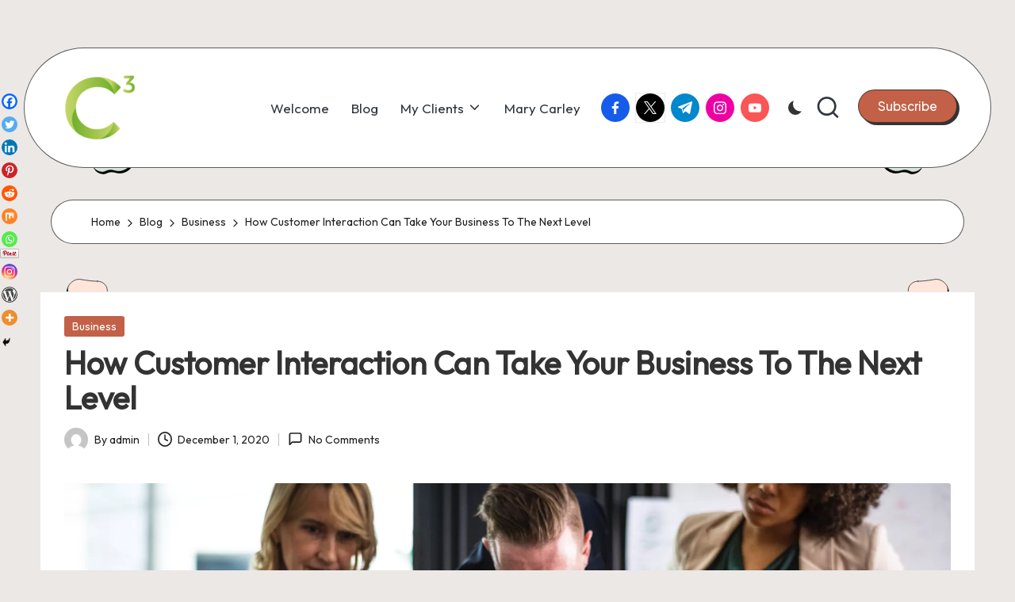

--- FILE ---
content_type: text/html; charset=utf-8
request_url: https://www.google.com/recaptcha/api2/aframe
body_size: 266
content:
<!DOCTYPE HTML><html><head><meta http-equiv="content-type" content="text/html; charset=UTF-8"></head><body><script nonce="nRqt-lcGGNrlOIYQrzbEFg">/** Anti-fraud and anti-abuse applications only. See google.com/recaptcha */ try{var clients={'sodar':'https://pagead2.googlesyndication.com/pagead/sodar?'};window.addEventListener("message",function(a){try{if(a.source===window.parent){var b=JSON.parse(a.data);var c=clients[b['id']];if(c){var d=document.createElement('img');d.src=c+b['params']+'&rc='+(localStorage.getItem("rc::a")?sessionStorage.getItem("rc::b"):"");window.document.body.appendChild(d);sessionStorage.setItem("rc::e",parseInt(sessionStorage.getItem("rc::e")||0)+1);localStorage.setItem("rc::h",'1769025024008');}}}catch(b){}});window.parent.postMessage("_grecaptcha_ready", "*");}catch(b){}</script></body></html>